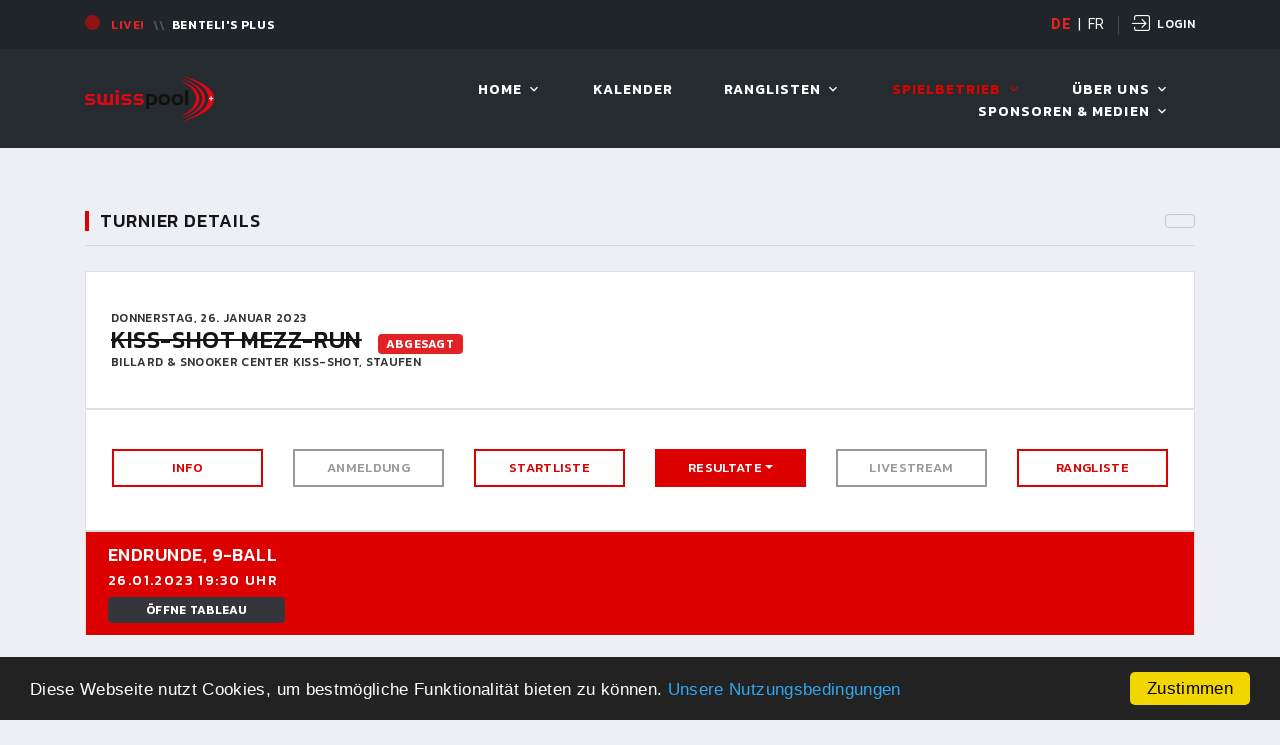

--- FILE ---
content_type: text/html; charset=UTF-8
request_url: https://swisspool-billard.ch/kalender-details.php?s=&tID=6708&rub=rs&tabID=9081&url=index&newsID=
body_size: 8948
content:
<!-- Global site tag (gtag.js) - Google Analytics -->
<script async src="https://www.googletagmanager.com/gtag/js?id=UA-35774950-2"></script>
<script>
  window.dataLayer = window.dataLayer || [];
  function gtag(){dataLayer.push(arguments);}
  gtag('js', new Date());
  gtag('config', 'UA-35774950-2');
</script>












<!DOCTYPE html>
<html class="wide wow-animation" lang="DE">
  <head>
		
    <!-- Site Title-->
    <title>Swisspool - Sektion Pool des Schweizerischen Billardverband</title>
    <meta name="format-detection" content="telephone=no">
    <meta name="viewport" content="width=device-width, height=device-height, initial-scale=1.0, user-scalable=1">
    <meta http-equiv="X-UA-Compatible" content="IE=edge">
    <meta charset="utf-8">
    <link rel="shortcut icon" type="image/png" sizes="16x16" href="favicon-16x16.png">
    <link rel="shortcut icon" type="image/png" sizes="32x32" href="favicon-32x32.png">
    <link rel="shortcut icon" type="image/png" sizes="64x64" href="favicon-64x64.png">
		
    <link rel="apple-touch-icon" sizes="180x180" href="apple-touch-icon.png">
    <!-- Stylesheets-->
    <link rel="stylesheet" type="text/css" href="//fonts.googleapis.com/css?family=Kanit:300,400,500,500i,600%7CRoboto:400,500,900">
    <link rel="stylesheet" href="css/bootstrap.css">
    <link rel="stylesheet" href="css/fonts.css">
    <script src="https://kit.fontawesome.com/7dba104355.js" crossorigin="anonymous"></script>
        <link rel="stylesheet" href="css/style.css?d=" id="main-styles-link">
    <link rel="stylesheet" href="css/style-wppn.css?d=1768997345" id="main-styles-link">
		 <link href="https://vjs.zencdn.net/7.2.3/video-js.css" rel="stylesheet">
				
		<style type="text/css">
			.video-wrapper iframe,
			.video-wrapper object,
			.video-wrapper embed {
					position: absolute;
					top: 0;
					left: 0;
					width: 100%;
					height: 100%;
			}
			.video-wrapper {
					position: relative;
					padding-bottom: 56.25%;
					padding-top: 30px;
					height: 0;
					overflow: hidden;
			}
			
			button.paymentbutton {
				background-color: #cc0000;  /* Standard-Hintergrundfarbe des Buttons */
				color: white;               /* Standard-Schriftfarbe des Buttons */
			}
    
			button.paymentbutton:disabled {
			background-color: #dddddd;  /* Hintergrundfarbe des deaktivierten Buttons */
			color: #aaaaaa;             /* Schriftfarbe des deaktivierten Buttons */
			}
			
			@keyframes blinkStream {
				0%, 100% { opacity: 1; }
				50% { opacity: 0; }
			}
			.blink-stream {
				animation: blinkStream 1s ease-in-out 3;
			}
		</style>
		<script>
    function pruefeCheckboxen() {
      var checkbox1 = document.getElementById("checkbox1");
      var checkbox2 = document.getElementById("checkbox2");
      var sendButton = document.getElementById("paymentButton");
      if (checkbox1.checked && checkbox2.checked) {
        sendButton.disabled = false;  // Aktiviere den Sendebutton
      } else {
        sendButton.disabled = true;   // Deaktiviere den Sendebutton
      }
    }
  	</script>
		
  </head>
  <body>
	
    <div class="ie-panel"><a href="http://windows.microsoft.com/en-US/internet-explorer/"><img src="images/ie8-panel/warning_bar_0000_us.jpg" height="42" width="820" alt="You are using an outdated browser. For a faster, safer browsing experience, upgrade for free today."></a></div><div class="preloader">  <div class="preloader-body">    <div class="preloader-item"></div>  </div></div>    <!-- Page-->
    <div class="page">
      <!-- Page Header-->
      <header class="section page-header rd-navbar-darker">
        <!-- RD Navbar-->
        <div class="rd-navbar-wrap">
          <nav class="rd-navbar rd-navbar-modern" data-layout="rd-navbar-fixed" data-sm-layout="rd-navbar-fixed" data-md-layout="rd-navbar-fixed" data-md-device-layout="rd-navbar-fixed" data-lg-layout="rd-navbar-fixed" data-lg-device-layout="rd-navbar-fixed" data-xl-layout="rd-navbar-static" data-xl-device-layout="rd-navbar-static" data-xxl-layout="rd-navbar-static" data-xxl-device-layout="rd-navbar-static" data-lg-stick-up-offset="114px" data-xl-stick-up-offset="114px" data-xxl-stick-up-offset="114px" data-lg-stick-up="true" data-xl-stick-up="true" data-xxl-stick-up="true" >
            <div class="rd-navbar-panel">
                            



              <!-- RD Navbar Toggle-->

              <button class="rd-navbar-toggle" data-rd-navbar-toggle=".rd-navbar-main"><span></span></button>

              <!-- RD Navbar Panel-->

              <div class="rd-navbar-panel-inner container">

                <div class="rd-navbar-collapse rd-navbar-panel-item">

                  <!-- Owl Carousel -->

                  <div class="owl-carousel-navbar owl-carousel-inline-outer">

										


										

                    <div class="owl-inline-nav">

                      <img src="upload/images/layout/laufende-turniere-button.gif" style="height:15px" class="mr-1 mb-1">

                    </div>

										

                    <div class="owl-carousel-inline-wrap">

                      <div class="owl-carousel owl-carousel-inline" style="margin-left:-35px" data-items="1" data-autoplay="true" data-autoplay-speed="9000" data-dots="false" data-nav="false" data-stage-padding="0" data-loop="true" data-margin="10" data-mouse-drag="false" data-touch-drag="true" data-nav-custom=".owl-carousel-navbar"><article class="post-inline" onClick="JavaScript:location.href='kalender-details.php?s=&tID=8740&rub=lsc'" style="cursor:pointer;> <time class="post-inline-time" datetime="2020"><span style="color:#e22225"> LIVE! </span></time>	<p class="post-inline-title">Benteli's Plus</p></article></div>

                    </div>



                  </div>

                </div>

								

								

								

                    

								

                <div class="rd-navbar-panel-item rd-navbar-panel-item-right">

                  <ul class="list-inline list-inline-bordered">

										<li>

		

										<li>

											

                        <span class="" style="color:#e22225; font-weight:700">DE</span>

                      

                      &nbsp;|&nbsp;

                      

                        <a class="link-sprachbutton" href="?s=fr&rub=rs&tID=6708&tabID=9081">FR</a>

                      

                    </li>

                    

                      <li><a class="link link-icon link-icon-left link-classic" href="login.php?s=&url=kalender-details&rub=rs&tID=6708&tabID=9081"><span class="icon fl-bigmug-line-login12"></span><span class="link-icon-text">Login</span></a></li>

                    

										

										

                  </ul>

                </div>

              </div>

              <div class="rd-navbar-collapse-toggle rd-navbar-fixed-element-1" data-rd-navbar-toggle=".rd-navbar-collapse"><span></span></div>

							

							

							

							            </div>
            <div class="rd-navbar-main rd-navbar-dark">
              <div class="rd-navbar-main-container container">
                <!-- RD Navbar Brand-->
                <div class="rd-navbar-brand"><a class="brand" href="index.php?s="><img class="brand-logo" src="img/layout/swisspool-logo-226x78-v1.png?d=1768997344" alt="" width="226" height="78" id="sp-logo" /></a></div>                <!-- RD Navbar Nav-->
                


                <ul class="rd-navbar-nav">
                  <li class="rd-nav-item "><a class="rd-nav-link" href="javascript:void(0)">Home</a>
                      <ul class="rd-menu rd-navbar-dropdown">
                        <li class="rd-dropdown-item"><a class="rd-dropdown-link" href="index.php?s=">Startseite</a></li>
                        <li class="rd-dropdown-item"><a class="rd-dropdown-link" href="news.php?s=">Alle News</a></li>
                      </ul>
                  </li>






<li class="rd-nav-item "><a class="rd-nav-link" href="kalender.php?s=">Kalender</a></li>






<li class="rd-nav-item "><a class="rd-nav-link" href="javascript:void(0)">Ranglisten</a>
    <ul class="rd-menu rd-navbar-dropdown">
      <li class="rd-dropdown-item"><a class="rd-dropdown-link" href="ranglisten.php?s=&typ=Gesamt&kat=HER&lig=A&dis=0">Elite</a></li>
      <li class="rd-dropdown-item"><a class="rd-dropdown-link" href="ranglisten.php?s=&typ=Gesamt&kat=HER&lig=B&dis=0">Promotion</a></li>
      <li class="rd-dropdown-item"><a class="rd-dropdown-link" href="ranglisten.php?s=&typ=Gesamt&kat=DAM&lig=B&dis=0">Damen</a></li>
      <li class="rd-dropdown-item"><a class="rd-dropdown-link" href="ranglisten.php?s=&typ=Gesamt&kat=SEN&lig=B&dis=0">Senioren</a></li>
      <li class="rd-dropdown-item"><a class="rd-dropdown-link" href="ranglisten.php?s=&typ=Gesamt&kat=JUG&lig=B&dis=0">Jugend</a></li>
      <li class="rd-dropdown-item"><a class="rd-dropdown-link" href="ranglisten.php?s=&typ=Open&kat=ALL&lig=B&dis=0">Swiss Open</a></li>
      <li class="rd-dropdown-item"><a class="rd-dropdown-link" href="ranglisten.php?s=&typ=Silber&kat=ALL&lig=B&dis=0">Silber</a></li>
      <li class="rd-dropdown-item"><a class="rd-dropdown-link" href="ranglisten.php?s=&typ=Bronze&kat=ALL&lig=B&dis=0">Bronze</a></li>
    </ul>
</li>














                  <li class="rd-nav-item active"><a class="rd-nav-link" href="javascript:void(0)">Spielbetrieb</a>
                                        <article class="rd-menu rd-navbar-megamenu rd-megamenu-2-columns context-light">
                                          <div class="rd-megamenu-main">
                                                              <div class="rd-megamenu-item rd-megamenu-item-nav">
                                                                <!-- Heading Component-->
                                                                <article class="heading-component heading-component-simple d-none d-sm-block">
                                                                  <div class="heading-component-inner">
                                                                    <h5 class="heading-component-title">Spielbetrieb                                                                    </h5>
                                                                  </div>
                                                                </article>
                                                                <div class="rd-megamenu-list-outer">
                                                                  <ul class="rd-megamenu-list">
                                                                    <li class="rd-megamenu-list-item"><a class="rd-megamenu-list-link" href="kalender.php?s=">Kalender</a></li>
                                                                    <li class="rd-megamenu-list-item"><a class="rd-megamenu-list-link" href="turnierergebnisse.php?s=">Turnierergebnisse</a></li>
                                                                    <li class="rd-megamenu-list-item"><a class="rd-megamenu-list-link" href="ranglisten.php?s=">Ranglisten</a></li>
                                                                    <li class="rd-megamenu-list-item"><a class="rd-megamenu-list-link" href="schweizermeisterschaften.php?s=">Schweizermeisterschaften</a></li>

                                                                    <li class="rd-megamenu-list-item">&nbsp;------------------</li>



<li class="rd-megamenu-list-item"><a class="rd-megamenu-list-link" href="nationalmannschaft.php?s=">Leistungssport</a></li>
                                                                    <li class="rd-megamenu-list-item"><a class="rd-megamenu-list-link" href="international.php?s=">International</a></li> 

                                                                    <li class="rd-megamenu-list-item">&nbsp;------------------</li>

                                                                    <li class="rd-megamenu-list-item"><a class="rd-megamenu-list-link" href="mitgliedschaft.php?s=">Mitgliedschaft</a></li>
                                                                    
                                                                  </ul>
                                                                  <ul class="rd-megamenu-list">
                                                                    <li class="rd-megamenu-list-item"><a class="rd-megamenu-list-link" href="jugendarbeit.php?s=">Jugendarbeit</a></li>
                                                                    
                                                                    <li class="rd-megamenu-list-item">&nbsp;------------------</li>

                                                                    <!--<li class="rd-megamenu-list-item"><a class="rd-megamenu-list-link" href="spielbetrieb.php?s=&rub=">Technische Kommission</a></li>//-->
                                                                    <li class="rd-megamenu-list-item"><a class="rd-megamenu-list-link" href="spielbetrieb.php?s=&rub=schiedsrichter">Schiedsrichter</a></li>

<li class="rd-megamenu-list-item"><a class="rd-megamenu-list-link" href="spielbetrieb.php?s=&rub=turnierleiter">Turnierleiter</a></li>
                                                                    <li class="rd-megamenu-list-item"><a class="rd-megamenu-list-link" href="spielbetrieb.php?s=&rub=trainerkurse">Trainerkurse</a></li>


<li class="rd-megamenu-list-item">&nbsp;------------------</li>


<li class="rd-megamenu-list-item"><a class="rd-megamenu-list-link" href="antidoping.php?s=">Anti-Doping</a></li> 
                                                                    <!--<li class="rd-megamenu-list-item"><a class="rd-megamenu-list-link" href="fehlbare_spieler.php?s=">Fehlbare Spieler</a></li>//-->
                                                                    

                                                                  </ul>
                                                                  <ul class="rd-megamenu-list">

<li class="rd-megamenu-list-item"><a class="rd-megamenu-list-link" href="registrieren.php?s=">Neuer Spieler-Account</a></li>

<li class="rd-megamenu-list-item"><a class="rd-megamenu-list-link" href="lizenzbestellung.php?s=">Spieler-Lizenz</a></li>
                                                                    <li class="rd-megamenu-list-item"><a class="rd-megamenu-list-link" href="spieler.php?s=">Registrierte Spieler</a></li>
                                                                    



<li class="rd-megamenu-list-item"><a class="rd-megamenu-list-link" href="billardkurse.php?s=">Billardkurse</a></li>

                                                                    <li class="rd-megamenu-list-item">&nbsp;------------------</li>

                                                                    <li class="rd-megamenu-list-item"><a class="rd-megamenu-list-link" href="kantonalverbaende.php?s=">Kantonalverbände</a></li> 
                                                                    <li class="rd-megamenu-list-item"><a class="rd-megamenu-list-link" href="sabit_amateurliga.php?s=">SABIT Amateurliga</a></li>



<li class="rd-megamenu-list-item">&nbsp;------------------</li>


<li class="rd-megamenu-list-item"><a class="rd-megamenu-list-link" href="tournamentapp.php?s=">TournamentApp</a></li>
                                                                  </ul>
                                                                </div>
                                                              </div>

<!--


                                            <div class="rd-megamenu-item rd-megamenu-item-content">
                                               
                                              <article class="heading-component heading-component-simple">
                                                <div class="heading-component-inner">
                                                  <h5 class="heading-component-title">Letzte News                                                  </h5><a class="button button-xs button-gray-outline" href="news.php?s=">Archiv</a>
                                                </div>
                                              </article>
                                              <div class="row row-20">
                                                		<div class="col-lg-12">		<article class="post-classic">			<div class="post-classic-aside"><a class="post-classic-figure" href="?s=&newsID=809&snr="><img src="upload/images/newsbilder_klein/809.jpg" alt="" width="94" height="94"/></a></div>			<div class="post-classic-main">				<p class="post-classic-title"><a href="?s=&newsID=809">Offizielle Poolbillard Regeln 2026</a></p>				<div class="post-classic-time"><span class="icon mdi mdi-clock"></span>					<time datetime="2020">02. Jan. 2026, 18:51</time>				</div>			</div>		</article>		</div>		<div class="col-lg-12">		<article class="post-classic">			<div class="post-classic-aside"><a class="post-classic-figure" href="?s=&newsID=806&snr="><img src="upload/images/newsbilder_klein/806.jpg" alt="" width="94" height="94"/></a></div>			<div class="post-classic-main">				<p class="post-classic-title"><a href="?s=&newsID=806">Happy New Year 2026</a></p>				<div class="post-classic-time"><span class="icon mdi mdi-clock"></span>					<time datetime="2020">27. Dez. 2025, 12:53</time>				</div>			</div>		</article>		</div>		<div class="col-lg-12">		<article class="post-classic">			<div class="post-classic-aside"><a class="post-classic-figure" href="?s=&newsID=803&snr="><img src="upload/images/newsbilder_klein/803.jpg" alt="" width="94" height="94"/></a></div>			<div class="post-classic-main">				<p class="post-classic-title"><a href="?s=&newsID=803">Frohe Weihnachten</a></p>				<div class="post-classic-time"><span class="icon mdi mdi-clock"></span>					<time datetime="2020">15. Dez. 2025, 18:30</time>				</div>			</div>		</article>		</div>                                              </div>
                                            </div>


//-->


                                          </div>
                                          <!-- Event Teaser-->
                                                                                  </article>
                                      </li>
                  
                  
                  <!--


	<li class="rd-nav-item "><a class="rd-nav-link" href="javascript:void(0)">Medien &amp; Fotos</a>
                      <ul class="rd-menu rd-navbar-dropdown">
                        <li class="rd-dropdown-item"><a class="rd-dropdown-link" href="medien_news.php?s=">Medien</a></li>
                        <li class="rd-dropdown-item"><a class="rd-dropdown-link" href="fotogalerien.php?s=">Bildergalerien</a></li>
                      </ul>
                  </li>


	//-->
  
  
  
  <li class="rd-nav-item "><a class="rd-nav-link" href="javascript:void(0)">Über uns</a>
      <ul class="rd-menu rd-navbar-dropdown">
        <li class="rd-dropdown-item"><a class="rd-dropdown-link" href="ueber_uns.php?s=">Ziel und Zweck</a></li>
        <li class="rd-dropdown-item"><a class="rd-dropdown-link" href="ueber_uns.php?s=&rub=strukturen">Strukturen</a></li>
        <li class="rd-dropdown-item"><a class="rd-dropdown-link" href="ueber_uns.php?s=&rub=vorstand">Vorstand</a></li>
        <li class="rd-dropdown-item"><a class="rd-dropdown-link" href="ueber_uns.php?s=&rub=vereine">Clubs</a></li>
        <li class="rd-dropdown-item"><a class="rd-dropdown-link" href="ueber_uns.php?s=&rub=lokale">Lokale</a></li>
        <li class="rd-dropdown-item"><a class="rd-dropdown-link" href="ueber_uns.php?s=&rub=downloads&urub=1">Reglemente</a></li>
        <li class="rd-dropdown-item"><a class="rd-dropdown-link" href="ueber_uns.php?s=&rub=downloads">Downloads</a></li>
        <li class="rd-dropdown-item"><a class="rd-dropdown-link" href="ueber_uns.php?s=&rub=links">Links</a></li>
        <li class="rd-dropdown-item"><a class="rd-dropdown-link" href="ueber_uns.php?s=&rub=geschichte">Geschichte des Billards</a></li>
        <li class="rd-dropdown-item"><a class="rd-dropdown-link" href="kontakt.php?s=">Kontakt</a></li>
      </ul>
  </li>
  
  
                  
                  <li class="rd-nav-item "><a class="rd-nav-link" href="javascript:void(0)">Sponsoren & Medien</a>
                      <ul class="rd-menu rd-navbar-dropdown">
                        <li class="rd-dropdown-item"><a class="rd-dropdown-link" href="unsere_sponsoren.php?s=">Unsere Sponsoren</a></li>
                        <li class="rd-dropdown-item"><a class="rd-dropdown-link" href="unsere_sponsoren.php?s=&rub=partner">Unsere Partner</a></li>



<li class="rd-dropdown-item"><a class="rd-dropdown-link" href="medien_news.php?s=">Medien</a></li>
                        <li class="rd-dropdown-item"><a class="rd-dropdown-link" href="fotogalerien.php?s=">Bildergalerien</a></li>
                        <!--<li class="rd-dropdown-item"><a class="rd-dropdown-link" href="unsere_sponsoren.php?s=&rub=sponsor_werden">Sponsor werden</a></li>//-->
                      </ul>
                  </li>







                  
                </ul>
<!--
             <div class="rd-navbar-main-element">
                <ul class="list-inline list-inline-1">
                    <li><a class="icon icon-xs icon-light fa fa-facebook" href="https://www.facebook.com/swisspool/" target="_blank"></a></li>
                  </ul>
              </div>
              //-->              </div>
            </div>
          </nav>
        </div>
      </header>

      

      <!-- Latest News-->
      <section class="section section-sm bg-gray-100">
        <div class="container-md">
          <div class="row row-30">
            <div class="col-12">
                <article class="heading-component">
                  <div class="heading-component-inner">
                    <h5 class="heading-component-title">TURNIER DETAILS</h5>
                    <a class="button button-xs button-gray-outline" href="JavaScript:history.back()"></a>                  </div>
                </article>
              
                
                <div class="player-info-main">
                  <div class="player-info-table">
                    <div class="table-custom-wrap">
                      <table class="table-custom">
                        <tr>
													                          <td width="50%"><span class="text-black">Donnerstag, 26. Januar 2023</span><h4 class="mt-0 mb-0"><strike>Kiss-Shot MEZZ-RUN</strike><span class='badge badge-sm badge-red ml-3'>Abgesagt</span></h4><span class="text-black">Billard & Snooker Center Kiss-Shot, Staufen</span></td>
                          <td width="50%">
													
																											
																											
													</td>
													
													
													
                        </tr>
                      </table>
                    </div>
                  </div>
                </div>
                
                <div class="player-info-main">
                  <div class="player-info-table">
                    <div class="row mt-1" style="padding-left:1px; padding-right:1px">
                                                                                                                                                                        <div class="col-12 col-md-4 col-lg-2 pb-2"><a class="button button-md button-primary-outline w-100 button-kalender-details" href="?s=&tID=6708">Info</a></div>
                        
                                                <div class="col-12 col-md-4 col-lg-2 pb-2"><a class="button button-md w-100 button-kalender-details button-kalender-details-disabled" role="button" href="javascript:void(0)" class="tooltip-custom" data-toggle="tooltip" data-placement="top" title="Die Anmeldung ist geschlossen">Anmeldung</a></div>
                        
											
													<div class="col-12 col-md-4 col-lg-2 pb-2">
                          
                                                    
													<a class="button button-md button-primary-outline w-100 button-kalender-details" href="?s=&tID=6708&rub=sl&tabID=9081">Startliste</a>														
                        </div>
											
											
													<div class="col-12 col-md-4 col-lg-2 pb-2">
                          
                                                    
																											
														
                          <div class="dropdown">
                            <button class="button button-md button-primary w-100 button-kalender-details dropdown-toggle" type="button" id="dropdownMenuButton" data-toggle="dropdown" aria-haspopup="true" aria-expanded="false">Resultate</button>
                            <div class="dropdown-menu" aria-labelledby="dropdownMenuButton">
                              <a class="dropdown-item" href="?s=&tID=6708&rub=rs&tabID=9081">Do, 26.01. 19:30 | Endrunde, Staufen</a>                            </div>
                          </div>
												
																												
                        </div>
                                                <div class="col-12 col-md-4 col-lg-2 pb-2"><a class="button button-md w-100 button-kalender-details button-kalender-details-disabled" role="button" aria-disabled="true" href="javascript:void(0)" class="tooltip-custom" data-toggle="tooltip" data-placement="top" title="Kein Livestream zur Verfügung"> Livestream </a></div>
                        
											
																								<div class="col-12 col-md-4 col-lg-2 pb-2">
													<a class="button button-md button-primary-outline w-100 button-kalender-details" href="?s=&tID=6708&rub=rl">Rangliste</a>
												</div>
											  											
											
											
											
											
                    </div>
                    </div>
                    </div>
              
                <div class="row mt-0">  <div class="col-12">    <div class="table-custom-responsive  mt-0">      <table class="table-custom table-standings table-classic">         <thead>          <tr>          	 <th colspan="20" style="text-align: left; border-bottom:1px #ffffff solid">							<div class="row"><div class="col-12"><h5 class="text-white">Endrunde, <span class="mr-2">9-Ball</span> </h5></div></div>							<div class="row mt-2"><div class="col-6">26.01.2023 19:30 Uhr</div><div class="col-6 text-right"></div></div>							<div class="row mt-2"><div class="col-12"><a href="https://www.swisspool-billard.ch/kalender-details-gruppen-raster.php?tID=6708&tabID=9081" target="_blank" class="button button-xs button-gray" id="button-gray-hover"><i class='fas fa-project-diagram mr-2'></i>Öffne Tableau<i class='fas fa-project-diagram ml-2'></i></a></div></div>						 </th>          </tr>       </thead>         </tbody>       </table>     </div>  </div></div>              
              
              
              
              
            </div>
            </div>
          </div>
        </div>
      </section>
    
      <!-- Page Footer-->
      <script type="text/javascript">
	window.cookieconsent_options = {"message":"Diese Webseite nutzt Cookies, um bestmögliche Funktionalität bieten zu können.","dismiss":"Zustimmen","learnMore":"Unsere Nutzungsbedingungen","link":"datenschutz.php?s=DE","theme":"dark-bottom"};
</script>

<script type="text/javascript" src="//cdnjs.cloudflare.com/ajax/libs/cookieconsent2/1.0.9/cookieconsent.min.js"></script>

			<footer class="section context-dark footer-creative footer-creative-dark">
        <div class="footer-creative-main">
          <div class="footer-creative-main-top">
            <div class="container text-center">
							<div class="row"><div class="col-12 col-md-2 text-white text-left"><h6 class="mb-1">SPONSOREN</h6><small>Swisspool dankt im Namen unserer Sportler, für die Unterstützung</small></div><div class="col-4 col-md-2 pt-1"><a href="https://www.billiardstore.ch" target="_blank"><img src="upload/images/sponsoren-logos/2.jpg" class="img-fluid"></a></div><div class="col-4 col-md-2 pt-1"><a href="https://www.bg8-shop.ch" target="_blank"><img src="upload/images/sponsoren-logos/6.jpg" class="img-fluid"></a></div><div class="col-4 col-md-2 pt-1"><a href="https://www.z9billiardcloth.com" target="_blank"><img src="upload/images/sponsoren-logos/10.jpg" class="img-fluid"></a></div><div class="col-4 col-md-2 pt-1"><a href="https://www.webland.ch" target="_blank"><img src="upload/images/sponsoren-logos/3.jpg" class="img-fluid"></a></div><div class="d-none d-sm-block col-md-2"></div><div class="d-none d-sm-block col-md-2"></div><div class="col-4 col-md-2 pt-1"><a href="https://www.olisolag.ch" target="_blank"><img src="upload/images/sponsoren-logos/23.jpg" class="img-fluid"></a></div><div class="col-4 col-md-2 pt-1"><a href="https://www.aramith.com" target="_blank"><img src="upload/images/sponsoren-logos/24.jpg" class="img-fluid"></a></div></div><div class="row"><div class="col-12 col-md-2 text-white text-left"><h6 class="mb-1">Partner</h6><small>Nat./Int. Sportverbände & Organisationen</small></div><div class="col-4 col-md-2 pt-1"><a href="https://www.swissolympic.ch" target="_blank"><img src="upload/images/sponsoren-logos/9.jpg" class="img-fluid"></a></div><div class="col-4 col-md-2 pt-1"><a href="http://www.swisslos.ch" target="_blank"><img src="upload/images/sponsoren-logos/12.jpg" class="img-fluid"></a></div><div class="col-4 col-md-2 pt-1"><a href="https://www.sportintegrity.ch" target="_blank"><img src="upload/images/sponsoren-logos/13.jpg" class="img-fluid"></a></div><div class="col-4 col-md-2 pt-1"><a href="http://www.billardverband.ch" target="_blank"><img src="upload/images/sponsoren-logos/14.jpg" class="img-fluid"></a></div><div class="col-4 col-md-2 pt-1"><a href="https://www.epbf.com" target="_blank"><img src="upload/images/sponsoren-logos/15.jpg" class="img-fluid"></a></div></div>
            </div>
          </div>
          <div class="container">
            <hr>
          </div>
          <div class="footer-creative-main-bottom">
            <div class="container">
              <div class="row row-50 justify-content-center justify-content-lg-between">
                <div class="col-md-4 col-lg-5 col-xxl-4 text-center text-md-left">
                  <h5>Adresse</h5>
                  <div class="divider-medium"></div>
                  <article class="unit flex-column flex-lg-row align-items-center justify-content-center justify-content-sm-start footer-creative-info">
                    <div class="unit-left"><a class="brand brand-md" href="index.php?s="><img class="brand-logo" src="img/layout/swisspool-logo-226x78-v1.png?d=1768997344" alt="" width="226" height="78"/></a></div>
                    <div class="unit-body">
                      <p class="text-white-50">Sekretariat Swisspool<br>Jensgasse 4<br>CH-3274 Merzligen</p>
											
											<span class="d-md-none">
											<h6 class="text-white-50 mt-2">E-Mail</h6><a class="link" href="mailto:sekretariat@swisspool-billard.ch">sekretariat@swisspool-billard.ch</a>
											<h6 class="text-white-50">Telefon</h6><a class="link">+41 79 254 45 01</a>
											</span>
											
                    </div>
                  </article>
                </div>
                <div class="col-10 col-md-4 col-lg-4 col-xl-3 text-center text-md-left d-none d-md-block">
                  <h5>Kontaktieren Sie uns</h5>
                  <div class="divider-medium"></div>
                  <ul class="list-md">
                    <li class="unit unit-horizontal align-items-center">
                      <div class="unit-left text-white-50">
                        <span class="fa fa-envelope fa-2x"></span>
                      </div>
                      <div class="unit-body">
                        <h6 class="text-white-50">E-Mail</h6><a class="link" href="mailto:sekretariat@swisspool-billard.ch">sekretariat@swisspool-billard.ch</a>
                      </div>
                    </li>
                    <li class="unit unit-horizontal align-items-center">
                      <div class="unit-left text-white-50">
                        <span class="fa fa-phone fa-2x"></span>
                      </div>
                      <div class="unit-body">
                        <h6 class="text-white-50">Telefon</h6><a class="link">+41 79 254 45 01</a>
                      </div>
                    </li>
                  </ul>
                </div>
								
								
								
                <div class="col-10 col-md-4 col-lg-3 text-center text-md-left">
                  <h5>Soziale Medien</h5>
                  <div class="divider-medium"></div>
                  <div class="group-item">
                      <ul class="list-inline list-inline-xs">
                        <li><a class="icon icon-corporate fa fa-facebook" href="https://www.facebook.com/swisspool/" target="_blank"></a></li>
                      </ul>
                  </div>
                </div>
              </div>
            </div>
          </div>
        </div>
        <div class="footer-creative-aside footer-creative-darken">
          <div class="container">
            <div class="text-center">
						
							
						
              <!-- Rights-->
              <p class="rights text-white-50"><span>Swisspool</span><span>&nbsp;&copy;&nbsp;</span><span class="copyright-year"></span><span>&nbsp;|&nbsp;</span><span> Design&nbsp;by&nbsp;<a href="https://www.pnydegger.ch">WPPN</a></span><span>&nbsp;|&nbsp;</span><span><a href="datenschutz.php?fr=DE">Unsere Nutzungsbedingungen</a></span><span>&nbsp;|&nbsp;</span><span></span></p>          
            </div>
          </div>
        </div>
      </footer>    </div>
	
		<script src="https://pay.datatrans.com/upp/payment/js/datatrans-2.0.0.js"></script>

		<!--<script src="https://pay.sandbox.datatrans.com/upp/payment/js/datatrans-2.0.0.js"></script>//-->
		<script type="text/javascript">
			document.getElementById("paymentButton").onclick = function () {
				Datatrans.startPayment({'form': '#paymentForm'});
			}; 
		</script>
	
    <script src="https://cdn.jsdelivr.net/npm/jquery@3.5.1/dist/jquery.min.js"></script>
    <link rel="stylesheet" href="https://cdn.jsdelivr.net/gh/fancyapps/fancybox@3.5.7/dist/jquery.fancybox.min.css" />
    <script src="https://cdn.jsdelivr.net/gh/fancyapps/fancybox@3.5.7/dist/jquery.fancybox.min.js"></script>
	  <script src="js/fancybox-options.js"></script>
		
		<script src="https://vjs.zencdn.net/ie8/ie8-version/videojs-ie8.min.js"></script>
<script src="https://cdnjs.cloudflare.com/ajax/libs/videojs-contrib-hls/5.14.1/videojs-contrib-hls.js"></script>
<script src="https://vjs.zencdn.net/7.2.3/video.js"></script>
  
    <!-- Global Mailform Output-->
    <div class="snackbars" id="form-output-global"></div>
    <!-- Javascript-->
    <script src="js/core.min.js"></script>
    <script src="js/script.js"></script>
  </body>
</html>